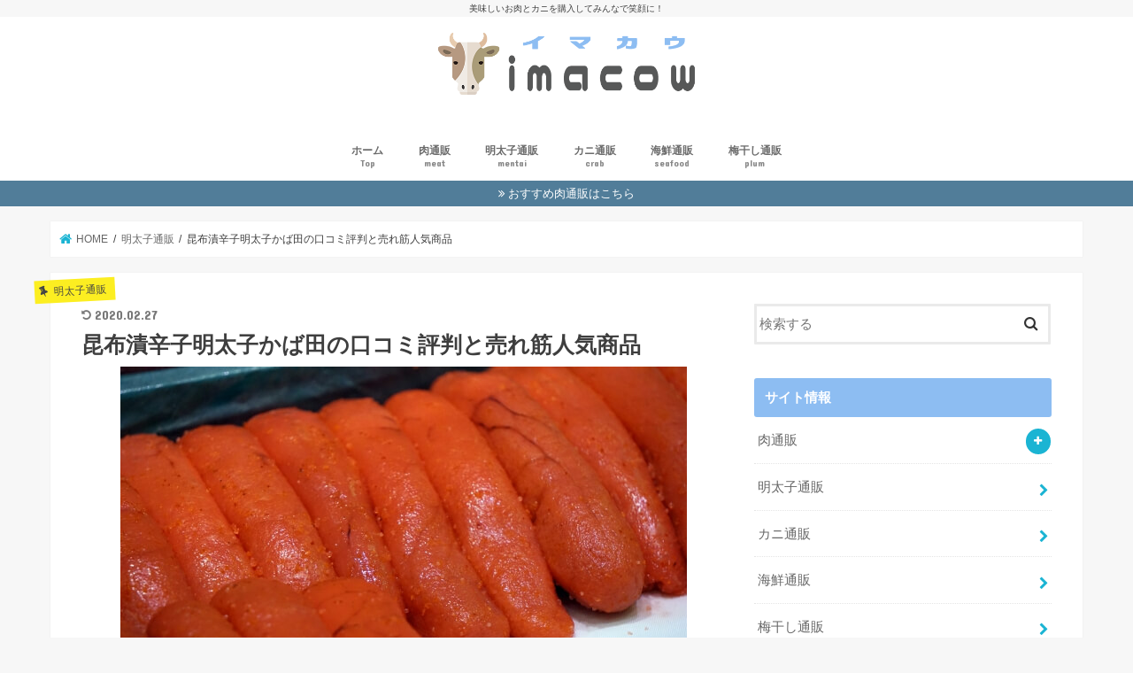

--- FILE ---
content_type: text/html; charset=UTF-8
request_url: https://www.ennis-texas.com/kabata-mentaikotsuhan
body_size: 19706
content:
<!doctype html>
<html dir="ltr" lang="ja">

<head>
<meta charset="utf-8">
<meta http-equiv="X-UA-Compatible" content="IE=edge">

<meta name="HandheldFriendly" content="True">
<meta name="MobileOptimized" content="320">
<meta name="viewport" content="width=device-width, initial-scale=1"/>

<link rel="apple-touch-icon" href="https://www.ennis-texas.com/wp-content/uploads/s512_f_object_101_0nbg.png"><link rel="icon" href="https://www.ennis-texas.com/wp-content/uploads/s512_f_object_101_0nbg.png">
<link rel="pingback" href="https://www.ennis-texas.com/xmlrpc.php">

<!--[if IE]>
<link rel="shortcut icon" href="https://www.ennis-texas.com/wp-content/uploads/s512_f_object_101_0nbg.png"><![endif]-->


<!-- Global site tag (gtag.js) - Google Analytics -->
<script async src="https://www.googletagmanager.com/gtag/js?id=UA-146424766-1"></script>
<script>
  window.dataLayer = window.dataLayer || [];
  function gtag(){dataLayer.push(arguments);}
  gtag('js', new Date());

  gtag('config', 'UA-146424766-1');
</script>


		<!-- All in One SEO 4.7.0 - aioseo.com -->
		<title>昆布漬辛子明太子かば田の口コミ評判と売れ筋人気商品 | 肉通販・カニ通販のお取り寄せ</title>
		<meta name="description" content="昆布漬辛子明太子でおなじみの福岡県北九州市に拠点を構えるかば田の通販サイトの口コミ評判と売れ筋人気ランキングを紹介しています。老舗明太子店の評価はいかに。" />
		<meta name="robots" content="max-image-preview:large" />
		<meta name="keywords" content="かば田,明太子" />
		<link rel="canonical" href="https://www.ennis-texas.com/kabata-mentaikotsuhan" />
		<meta name="generator" content="All in One SEO (AIOSEO) 4.7.0" />
		<meta name="google" content="nositelinkssearchbox" />
		<script type="application/ld+json" class="aioseo-schema">
			{"@context":"https:\/\/schema.org","@graph":[{"@type":"Article","@id":"https:\/\/www.ennis-texas.com\/kabata-mentaikotsuhan#article","name":"\u6606\u5e03\u6f2c\u8f9b\u5b50\u660e\u592a\u5b50\u304b\u3070\u7530\u306e\u53e3\u30b3\u30df\u8a55\u5224\u3068\u58f2\u308c\u7b4b\u4eba\u6c17\u5546\u54c1 | \u8089\u901a\u8ca9\u30fb\u30ab\u30cb\u901a\u8ca9\u306e\u304a\u53d6\u308a\u5bc4\u305b","headline":"\u6606\u5e03\u6f2c\u8f9b\u5b50\u660e\u592a\u5b50\u304b\u3070\u7530\u306e\u53e3\u30b3\u30df\u8a55\u5224\u3068\u58f2\u308c\u7b4b\u4eba\u6c17\u5546\u54c1","author":{"@id":"https:\/\/www.ennis-texas.com\/author\/uciedh49djdyyeuvaey748cdyepalwza#author"},"publisher":{"@id":"https:\/\/www.ennis-texas.com\/#organization"},"image":{"@type":"ImageObject","url":"https:\/\/www.ennis-texas.com\/wp-content\/uploads\/b5672fbba546987dd11f50a317f33d89_s.jpg","width":640,"height":427,"caption":"\u8f9b\u5b50\u660e\u592a\u5b50"},"datePublished":"2018-03-05T12:22:53+09:00","dateModified":"2020-02-27T14:21:02+09:00","inLanguage":"ja","mainEntityOfPage":{"@id":"https:\/\/www.ennis-texas.com\/kabata-mentaikotsuhan#webpage"},"isPartOf":{"@id":"https:\/\/www.ennis-texas.com\/kabata-mentaikotsuhan#webpage"},"articleSection":"\u660e\u592a\u5b50\u901a\u8ca9"},{"@type":"BreadcrumbList","@id":"https:\/\/www.ennis-texas.com\/kabata-mentaikotsuhan#breadcrumblist","itemListElement":[{"@type":"ListItem","@id":"https:\/\/www.ennis-texas.com\/#listItem","position":1,"name":"\u5bb6"}]},{"@type":"Organization","@id":"https:\/\/www.ennis-texas.com\/#organization","name":"\u8089\u901a\u8ca9\u30fb\u30ab\u30cb\u901a\u8ca9\u306e\u304a\u53d6\u308a\u5bc4\u305b","description":"\u7f8e\u5473\u3057\u3044\u304a\u8089\u3068\u30ab\u30cb\u3092\u8cfc\u5165\u3057\u3066\u307f\u3093\u306a\u3067\u7b11\u9854\u306b\uff01","url":"https:\/\/www.ennis-texas.com\/"},{"@type":"Person","@id":"https:\/\/www.ennis-texas.com\/author\/uciedh49djdyyeuvaey748cdyepalwza#author","url":"https:\/\/www.ennis-texas.com\/author\/uciedh49djdyyeuvaey748cdyepalwza","name":"\u7de8\u96c6\u90e8\u57f7\u7b46","image":{"@type":"ImageObject","@id":"https:\/\/www.ennis-texas.com\/kabata-mentaikotsuhan#authorImage","url":"https:\/\/secure.gravatar.com\/avatar\/d9cb5647e7d1d41fd064083e0a0bbfbe?s=96&d=mm&r=g","width":96,"height":96,"caption":"\u7de8\u96c6\u90e8\u57f7\u7b46"}},{"@type":"WebPage","@id":"https:\/\/www.ennis-texas.com\/kabata-mentaikotsuhan#webpage","url":"https:\/\/www.ennis-texas.com\/kabata-mentaikotsuhan","name":"\u6606\u5e03\u6f2c\u8f9b\u5b50\u660e\u592a\u5b50\u304b\u3070\u7530\u306e\u53e3\u30b3\u30df\u8a55\u5224\u3068\u58f2\u308c\u7b4b\u4eba\u6c17\u5546\u54c1 | \u8089\u901a\u8ca9\u30fb\u30ab\u30cb\u901a\u8ca9\u306e\u304a\u53d6\u308a\u5bc4\u305b","description":"\u6606\u5e03\u6f2c\u8f9b\u5b50\u660e\u592a\u5b50\u3067\u304a\u306a\u3058\u307f\u306e\u798f\u5ca1\u770c\u5317\u4e5d\u5dde\u5e02\u306b\u62e0\u70b9\u3092\u69cb\u3048\u308b\u304b\u3070\u7530\u306e\u901a\u8ca9\u30b5\u30a4\u30c8\u306e\u53e3\u30b3\u30df\u8a55\u5224\u3068\u58f2\u308c\u7b4b\u4eba\u6c17\u30e9\u30f3\u30ad\u30f3\u30b0\u3092\u7d39\u4ecb\u3057\u3066\u3044\u307e\u3059\u3002\u8001\u8217\u660e\u592a\u5b50\u5e97\u306e\u8a55\u4fa1\u306f\u3044\u304b\u306b\u3002","inLanguage":"ja","isPartOf":{"@id":"https:\/\/www.ennis-texas.com\/#website"},"breadcrumb":{"@id":"https:\/\/www.ennis-texas.com\/kabata-mentaikotsuhan#breadcrumblist"},"author":{"@id":"https:\/\/www.ennis-texas.com\/author\/uciedh49djdyyeuvaey748cdyepalwza#author"},"creator":{"@id":"https:\/\/www.ennis-texas.com\/author\/uciedh49djdyyeuvaey748cdyepalwza#author"},"image":{"@type":"ImageObject","url":"https:\/\/www.ennis-texas.com\/wp-content\/uploads\/b5672fbba546987dd11f50a317f33d89_s.jpg","@id":"https:\/\/www.ennis-texas.com\/kabata-mentaikotsuhan\/#mainImage","width":640,"height":427,"caption":"\u8f9b\u5b50\u660e\u592a\u5b50"},"primaryImageOfPage":{"@id":"https:\/\/www.ennis-texas.com\/kabata-mentaikotsuhan#mainImage"},"datePublished":"2018-03-05T12:22:53+09:00","dateModified":"2020-02-27T14:21:02+09:00"},{"@type":"WebSite","@id":"https:\/\/www.ennis-texas.com\/#website","url":"https:\/\/www.ennis-texas.com\/","name":"\u8089\u901a\u8ca9\u30fb\u30ab\u30cb\u901a\u8ca9\u306e\u304a\u53d6\u308a\u5bc4\u305b","description":"\u7f8e\u5473\u3057\u3044\u304a\u8089\u3068\u30ab\u30cb\u3092\u8cfc\u5165\u3057\u3066\u307f\u3093\u306a\u3067\u7b11\u9854\u306b\uff01","inLanguage":"ja","publisher":{"@id":"https:\/\/www.ennis-texas.com\/#organization"}}]}
		</script>
		<!-- All in One SEO -->

<link rel='dns-prefetch' href='//ajax.googleapis.com' />
<link rel='dns-prefetch' href='//fonts.googleapis.com' />
<link rel='dns-prefetch' href='//maxcdn.bootstrapcdn.com' />
<link rel="alternate" type="application/rss+xml" title="肉通販・カニ通販のお取り寄せ &raquo; フィード" href="https://www.ennis-texas.com/feed" />
<link rel="alternate" type="application/rss+xml" title="肉通販・カニ通販のお取り寄せ &raquo; コメントフィード" href="https://www.ennis-texas.com/comments/feed" />
<script type="text/javascript">
/* <![CDATA[ */
window._wpemojiSettings = {"baseUrl":"https:\/\/s.w.org\/images\/core\/emoji\/15.0.3\/72x72\/","ext":".png","svgUrl":"https:\/\/s.w.org\/images\/core\/emoji\/15.0.3\/svg\/","svgExt":".svg","source":{"concatemoji":"https:\/\/www.ennis-texas.com\/wp-includes\/js\/wp-emoji-release.min.js"}};
/*! This file is auto-generated */
!function(i,n){var o,s,e;function c(e){try{var t={supportTests:e,timestamp:(new Date).valueOf()};sessionStorage.setItem(o,JSON.stringify(t))}catch(e){}}function p(e,t,n){e.clearRect(0,0,e.canvas.width,e.canvas.height),e.fillText(t,0,0);var t=new Uint32Array(e.getImageData(0,0,e.canvas.width,e.canvas.height).data),r=(e.clearRect(0,0,e.canvas.width,e.canvas.height),e.fillText(n,0,0),new Uint32Array(e.getImageData(0,0,e.canvas.width,e.canvas.height).data));return t.every(function(e,t){return e===r[t]})}function u(e,t,n){switch(t){case"flag":return n(e,"\ud83c\udff3\ufe0f\u200d\u26a7\ufe0f","\ud83c\udff3\ufe0f\u200b\u26a7\ufe0f")?!1:!n(e,"\ud83c\uddfa\ud83c\uddf3","\ud83c\uddfa\u200b\ud83c\uddf3")&&!n(e,"\ud83c\udff4\udb40\udc67\udb40\udc62\udb40\udc65\udb40\udc6e\udb40\udc67\udb40\udc7f","\ud83c\udff4\u200b\udb40\udc67\u200b\udb40\udc62\u200b\udb40\udc65\u200b\udb40\udc6e\u200b\udb40\udc67\u200b\udb40\udc7f");case"emoji":return!n(e,"\ud83d\udc26\u200d\u2b1b","\ud83d\udc26\u200b\u2b1b")}return!1}function f(e,t,n){var r="undefined"!=typeof WorkerGlobalScope&&self instanceof WorkerGlobalScope?new OffscreenCanvas(300,150):i.createElement("canvas"),a=r.getContext("2d",{willReadFrequently:!0}),o=(a.textBaseline="top",a.font="600 32px Arial",{});return e.forEach(function(e){o[e]=t(a,e,n)}),o}function t(e){var t=i.createElement("script");t.src=e,t.defer=!0,i.head.appendChild(t)}"undefined"!=typeof Promise&&(o="wpEmojiSettingsSupports",s=["flag","emoji"],n.supports={everything:!0,everythingExceptFlag:!0},e=new Promise(function(e){i.addEventListener("DOMContentLoaded",e,{once:!0})}),new Promise(function(t){var n=function(){try{var e=JSON.parse(sessionStorage.getItem(o));if("object"==typeof e&&"number"==typeof e.timestamp&&(new Date).valueOf()<e.timestamp+604800&&"object"==typeof e.supportTests)return e.supportTests}catch(e){}return null}();if(!n){if("undefined"!=typeof Worker&&"undefined"!=typeof OffscreenCanvas&&"undefined"!=typeof URL&&URL.createObjectURL&&"undefined"!=typeof Blob)try{var e="postMessage("+f.toString()+"("+[JSON.stringify(s),u.toString(),p.toString()].join(",")+"));",r=new Blob([e],{type:"text/javascript"}),a=new Worker(URL.createObjectURL(r),{name:"wpTestEmojiSupports"});return void(a.onmessage=function(e){c(n=e.data),a.terminate(),t(n)})}catch(e){}c(n=f(s,u,p))}t(n)}).then(function(e){for(var t in e)n.supports[t]=e[t],n.supports.everything=n.supports.everything&&n.supports[t],"flag"!==t&&(n.supports.everythingExceptFlag=n.supports.everythingExceptFlag&&n.supports[t]);n.supports.everythingExceptFlag=n.supports.everythingExceptFlag&&!n.supports.flag,n.DOMReady=!1,n.readyCallback=function(){n.DOMReady=!0}}).then(function(){return e}).then(function(){var e;n.supports.everything||(n.readyCallback(),(e=n.source||{}).concatemoji?t(e.concatemoji):e.wpemoji&&e.twemoji&&(t(e.twemoji),t(e.wpemoji)))}))}((window,document),window._wpemojiSettings);
/* ]]> */
</script>
<style id='wp-emoji-styles-inline-css' type='text/css'>

	img.wp-smiley, img.emoji {
		display: inline !important;
		border: none !important;
		box-shadow: none !important;
		height: 1em !important;
		width: 1em !important;
		margin: 0 0.07em !important;
		vertical-align: -0.1em !important;
		background: none !important;
		padding: 0 !important;
	}
</style>
<link rel='stylesheet' id='wp-block-library-css' href='https://www.ennis-texas.com/wp-includes/css/dist/block-library/style.min.css' type='text/css' media='all' />
<style id='classic-theme-styles-inline-css' type='text/css'>
/*! This file is auto-generated */
.wp-block-button__link{color:#fff;background-color:#32373c;border-radius:9999px;box-shadow:none;text-decoration:none;padding:calc(.667em + 2px) calc(1.333em + 2px);font-size:1.125em}.wp-block-file__button{background:#32373c;color:#fff;text-decoration:none}
</style>
<style id='global-styles-inline-css' type='text/css'>
:root{--wp--preset--aspect-ratio--square: 1;--wp--preset--aspect-ratio--4-3: 4/3;--wp--preset--aspect-ratio--3-4: 3/4;--wp--preset--aspect-ratio--3-2: 3/2;--wp--preset--aspect-ratio--2-3: 2/3;--wp--preset--aspect-ratio--16-9: 16/9;--wp--preset--aspect-ratio--9-16: 9/16;--wp--preset--color--black: #000000;--wp--preset--color--cyan-bluish-gray: #abb8c3;--wp--preset--color--white: #ffffff;--wp--preset--color--pale-pink: #f78da7;--wp--preset--color--vivid-red: #cf2e2e;--wp--preset--color--luminous-vivid-orange: #ff6900;--wp--preset--color--luminous-vivid-amber: #fcb900;--wp--preset--color--light-green-cyan: #7bdcb5;--wp--preset--color--vivid-green-cyan: #00d084;--wp--preset--color--pale-cyan-blue: #8ed1fc;--wp--preset--color--vivid-cyan-blue: #0693e3;--wp--preset--color--vivid-purple: #9b51e0;--wp--preset--gradient--vivid-cyan-blue-to-vivid-purple: linear-gradient(135deg,rgba(6,147,227,1) 0%,rgb(155,81,224) 100%);--wp--preset--gradient--light-green-cyan-to-vivid-green-cyan: linear-gradient(135deg,rgb(122,220,180) 0%,rgb(0,208,130) 100%);--wp--preset--gradient--luminous-vivid-amber-to-luminous-vivid-orange: linear-gradient(135deg,rgba(252,185,0,1) 0%,rgba(255,105,0,1) 100%);--wp--preset--gradient--luminous-vivid-orange-to-vivid-red: linear-gradient(135deg,rgba(255,105,0,1) 0%,rgb(207,46,46) 100%);--wp--preset--gradient--very-light-gray-to-cyan-bluish-gray: linear-gradient(135deg,rgb(238,238,238) 0%,rgb(169,184,195) 100%);--wp--preset--gradient--cool-to-warm-spectrum: linear-gradient(135deg,rgb(74,234,220) 0%,rgb(151,120,209) 20%,rgb(207,42,186) 40%,rgb(238,44,130) 60%,rgb(251,105,98) 80%,rgb(254,248,76) 100%);--wp--preset--gradient--blush-light-purple: linear-gradient(135deg,rgb(255,206,236) 0%,rgb(152,150,240) 100%);--wp--preset--gradient--blush-bordeaux: linear-gradient(135deg,rgb(254,205,165) 0%,rgb(254,45,45) 50%,rgb(107,0,62) 100%);--wp--preset--gradient--luminous-dusk: linear-gradient(135deg,rgb(255,203,112) 0%,rgb(199,81,192) 50%,rgb(65,88,208) 100%);--wp--preset--gradient--pale-ocean: linear-gradient(135deg,rgb(255,245,203) 0%,rgb(182,227,212) 50%,rgb(51,167,181) 100%);--wp--preset--gradient--electric-grass: linear-gradient(135deg,rgb(202,248,128) 0%,rgb(113,206,126) 100%);--wp--preset--gradient--midnight: linear-gradient(135deg,rgb(2,3,129) 0%,rgb(40,116,252) 100%);--wp--preset--font-size--small: 13px;--wp--preset--font-size--medium: 20px;--wp--preset--font-size--large: 36px;--wp--preset--font-size--x-large: 42px;--wp--preset--spacing--20: 0.44rem;--wp--preset--spacing--30: 0.67rem;--wp--preset--spacing--40: 1rem;--wp--preset--spacing--50: 1.5rem;--wp--preset--spacing--60: 2.25rem;--wp--preset--spacing--70: 3.38rem;--wp--preset--spacing--80: 5.06rem;--wp--preset--shadow--natural: 6px 6px 9px rgba(0, 0, 0, 0.2);--wp--preset--shadow--deep: 12px 12px 50px rgba(0, 0, 0, 0.4);--wp--preset--shadow--sharp: 6px 6px 0px rgba(0, 0, 0, 0.2);--wp--preset--shadow--outlined: 6px 6px 0px -3px rgba(255, 255, 255, 1), 6px 6px rgba(0, 0, 0, 1);--wp--preset--shadow--crisp: 6px 6px 0px rgba(0, 0, 0, 1);}:where(.is-layout-flex){gap: 0.5em;}:where(.is-layout-grid){gap: 0.5em;}body .is-layout-flex{display: flex;}.is-layout-flex{flex-wrap: wrap;align-items: center;}.is-layout-flex > :is(*, div){margin: 0;}body .is-layout-grid{display: grid;}.is-layout-grid > :is(*, div){margin: 0;}:where(.wp-block-columns.is-layout-flex){gap: 2em;}:where(.wp-block-columns.is-layout-grid){gap: 2em;}:where(.wp-block-post-template.is-layout-flex){gap: 1.25em;}:where(.wp-block-post-template.is-layout-grid){gap: 1.25em;}.has-black-color{color: var(--wp--preset--color--black) !important;}.has-cyan-bluish-gray-color{color: var(--wp--preset--color--cyan-bluish-gray) !important;}.has-white-color{color: var(--wp--preset--color--white) !important;}.has-pale-pink-color{color: var(--wp--preset--color--pale-pink) !important;}.has-vivid-red-color{color: var(--wp--preset--color--vivid-red) !important;}.has-luminous-vivid-orange-color{color: var(--wp--preset--color--luminous-vivid-orange) !important;}.has-luminous-vivid-amber-color{color: var(--wp--preset--color--luminous-vivid-amber) !important;}.has-light-green-cyan-color{color: var(--wp--preset--color--light-green-cyan) !important;}.has-vivid-green-cyan-color{color: var(--wp--preset--color--vivid-green-cyan) !important;}.has-pale-cyan-blue-color{color: var(--wp--preset--color--pale-cyan-blue) !important;}.has-vivid-cyan-blue-color{color: var(--wp--preset--color--vivid-cyan-blue) !important;}.has-vivid-purple-color{color: var(--wp--preset--color--vivid-purple) !important;}.has-black-background-color{background-color: var(--wp--preset--color--black) !important;}.has-cyan-bluish-gray-background-color{background-color: var(--wp--preset--color--cyan-bluish-gray) !important;}.has-white-background-color{background-color: var(--wp--preset--color--white) !important;}.has-pale-pink-background-color{background-color: var(--wp--preset--color--pale-pink) !important;}.has-vivid-red-background-color{background-color: var(--wp--preset--color--vivid-red) !important;}.has-luminous-vivid-orange-background-color{background-color: var(--wp--preset--color--luminous-vivid-orange) !important;}.has-luminous-vivid-amber-background-color{background-color: var(--wp--preset--color--luminous-vivid-amber) !important;}.has-light-green-cyan-background-color{background-color: var(--wp--preset--color--light-green-cyan) !important;}.has-vivid-green-cyan-background-color{background-color: var(--wp--preset--color--vivid-green-cyan) !important;}.has-pale-cyan-blue-background-color{background-color: var(--wp--preset--color--pale-cyan-blue) !important;}.has-vivid-cyan-blue-background-color{background-color: var(--wp--preset--color--vivid-cyan-blue) !important;}.has-vivid-purple-background-color{background-color: var(--wp--preset--color--vivid-purple) !important;}.has-black-border-color{border-color: var(--wp--preset--color--black) !important;}.has-cyan-bluish-gray-border-color{border-color: var(--wp--preset--color--cyan-bluish-gray) !important;}.has-white-border-color{border-color: var(--wp--preset--color--white) !important;}.has-pale-pink-border-color{border-color: var(--wp--preset--color--pale-pink) !important;}.has-vivid-red-border-color{border-color: var(--wp--preset--color--vivid-red) !important;}.has-luminous-vivid-orange-border-color{border-color: var(--wp--preset--color--luminous-vivid-orange) !important;}.has-luminous-vivid-amber-border-color{border-color: var(--wp--preset--color--luminous-vivid-amber) !important;}.has-light-green-cyan-border-color{border-color: var(--wp--preset--color--light-green-cyan) !important;}.has-vivid-green-cyan-border-color{border-color: var(--wp--preset--color--vivid-green-cyan) !important;}.has-pale-cyan-blue-border-color{border-color: var(--wp--preset--color--pale-cyan-blue) !important;}.has-vivid-cyan-blue-border-color{border-color: var(--wp--preset--color--vivid-cyan-blue) !important;}.has-vivid-purple-border-color{border-color: var(--wp--preset--color--vivid-purple) !important;}.has-vivid-cyan-blue-to-vivid-purple-gradient-background{background: var(--wp--preset--gradient--vivid-cyan-blue-to-vivid-purple) !important;}.has-light-green-cyan-to-vivid-green-cyan-gradient-background{background: var(--wp--preset--gradient--light-green-cyan-to-vivid-green-cyan) !important;}.has-luminous-vivid-amber-to-luminous-vivid-orange-gradient-background{background: var(--wp--preset--gradient--luminous-vivid-amber-to-luminous-vivid-orange) !important;}.has-luminous-vivid-orange-to-vivid-red-gradient-background{background: var(--wp--preset--gradient--luminous-vivid-orange-to-vivid-red) !important;}.has-very-light-gray-to-cyan-bluish-gray-gradient-background{background: var(--wp--preset--gradient--very-light-gray-to-cyan-bluish-gray) !important;}.has-cool-to-warm-spectrum-gradient-background{background: var(--wp--preset--gradient--cool-to-warm-spectrum) !important;}.has-blush-light-purple-gradient-background{background: var(--wp--preset--gradient--blush-light-purple) !important;}.has-blush-bordeaux-gradient-background{background: var(--wp--preset--gradient--blush-bordeaux) !important;}.has-luminous-dusk-gradient-background{background: var(--wp--preset--gradient--luminous-dusk) !important;}.has-pale-ocean-gradient-background{background: var(--wp--preset--gradient--pale-ocean) !important;}.has-electric-grass-gradient-background{background: var(--wp--preset--gradient--electric-grass) !important;}.has-midnight-gradient-background{background: var(--wp--preset--gradient--midnight) !important;}.has-small-font-size{font-size: var(--wp--preset--font-size--small) !important;}.has-medium-font-size{font-size: var(--wp--preset--font-size--medium) !important;}.has-large-font-size{font-size: var(--wp--preset--font-size--large) !important;}.has-x-large-font-size{font-size: var(--wp--preset--font-size--x-large) !important;}
:where(.wp-block-post-template.is-layout-flex){gap: 1.25em;}:where(.wp-block-post-template.is-layout-grid){gap: 1.25em;}
:where(.wp-block-columns.is-layout-flex){gap: 2em;}:where(.wp-block-columns.is-layout-grid){gap: 2em;}
:root :where(.wp-block-pullquote){font-size: 1.5em;line-height: 1.6;}
</style>
<link rel='stylesheet' id='contact-form-7-css' href='https://www.ennis-texas.com/wp-content/plugins/contact-form-7/includes/css/styles.css' type='text/css' media='all' />
<link rel='stylesheet' id='style-css' href='https://www.ennis-texas.com/wp-content/themes/jstork/style.css' type='text/css' media='all' />
<link rel='stylesheet' id='child-style-css' href='https://www.ennis-texas.com/wp-content/themes/jstork_custom/style.css' type='text/css' media='all' />
<link rel='stylesheet' id='slick-css' href='https://www.ennis-texas.com/wp-content/themes/jstork/library/css/slick.css' type='text/css' media='all' />
<link rel='stylesheet' id='shortcode-css' href='https://www.ennis-texas.com/wp-content/themes/jstork/library/css/shortcode.css' type='text/css' media='all' />
<link rel='stylesheet' id='gf_Concert-css' href='//fonts.googleapis.com/css?family=Concert+One' type='text/css' media='all' />
<link rel='stylesheet' id='gf_Lato-css' href='//fonts.googleapis.com/css?family=Lato' type='text/css' media='all' />
<link rel='stylesheet' id='fontawesome-css' href='//maxcdn.bootstrapcdn.com/font-awesome/4.7.0/css/font-awesome.min.css' type='text/css' media='all' />
<link rel='stylesheet' id='remodal-css' href='https://www.ennis-texas.com/wp-content/themes/jstork/library/css/remodal.css' type='text/css' media='all' />
<link rel='stylesheet' id='animate-css' href='https://www.ennis-texas.com/wp-content/themes/jstork/library/css/animate.min.css' type='text/css' media='all' />
<link rel='stylesheet' id='wp-associate-post-r2-css' href='https://www.ennis-texas.com/wp-content/plugins/wp-associate-post-r2/css/skin-standard.css' type='text/css' media='all' />
<script type="text/javascript" src="//ajax.googleapis.com/ajax/libs/jquery/1.12.4/jquery.min.js" id="jquery-js"></script>
<link rel="https://api.w.org/" href="https://www.ennis-texas.com/wp-json/" /><link rel="alternate" title="JSON" type="application/json" href="https://www.ennis-texas.com/wp-json/wp/v2/posts/669" /><link rel="EditURI" type="application/rsd+xml" title="RSD" href="https://www.ennis-texas.com/xmlrpc.php?rsd" />

<link rel='shortlink' href='https://www.ennis-texas.com/?p=669' />
<link rel="alternate" title="oEmbed (JSON)" type="application/json+oembed" href="https://www.ennis-texas.com/wp-json/oembed/1.0/embed?url=https%3A%2F%2Fwww.ennis-texas.com%2Fkabata-mentaikotsuhan" />
<link rel="alternate" title="oEmbed (XML)" type="text/xml+oembed" href="https://www.ennis-texas.com/wp-json/oembed/1.0/embed?url=https%3A%2F%2Fwww.ennis-texas.com%2Fkabata-mentaikotsuhan&#038;format=xml" />
<style type="text/css">
body{color: #3E3E3E;}
a, #breadcrumb li.bc_homelink a::before, .authorbox .author_sns li a::before{color: #1BB4D3;}
a:hover{color: #E69B9B;}
.article-footer .post-categories li a,.article-footer .tags a,.accordionBtn{  background: #1BB4D3;  border-color: #1BB4D3;}
.article-footer .tags a{color:#1BB4D3; background: none;}
.article-footer .post-categories li a:hover,.article-footer .tags a:hover,.accordionBtn.active{ background:#E69B9B;  border-color:#E69B9B;}
input[type="text"],input[type="password"],input[type="datetime"],input[type="datetime-local"],input[type="date"],input[type="month"],input[type="time"],input[type="week"],input[type="number"],input[type="email"],input[type="url"],input[type="search"],input[type="tel"],input[type="color"],select,textarea,.field { background-color: #ffffff;}
.header{color: #000000;}
.bgfull .header,.header.bg,.header #inner-header,.menu-sp{background: #ffffff;}
#logo a{color: #eeee22;}
#g_nav .nav li a,.nav_btn,.menu-sp a,.menu-sp a,.menu-sp > ul:after{color: #6b6b6b;}
#logo a:hover,#g_nav .nav li a:hover,.nav_btn:hover{color:#000000;}
@media only screen and (min-width: 768px) {
.nav > li > a:after{background: #000000;}
.nav ul {background: #666666;}
#g_nav .nav li ul.sub-menu li a{color: #f7f7f7;}
}
@media only screen and (max-width: 1165px) {
.site_description{background: #ffffff; color: #000000;}
}
#inner-content, #breadcrumb, .entry-content blockquote:before, .entry-content blockquote:after{background: #ffffff}
.top-post-list .post-list:before{background: #1BB4D3;}
.widget li a:after{color: #1BB4D3;}
.entry-content h2,.widgettitle,.accordion::before{background: #8dbdf2; color: #ffffff;}
.entry-content h3{border-color: #8dbdf2;}
.h_boader .entry-content h2{border-color: #8dbdf2; color: #3E3E3E;}
.h_balloon .entry-content h2:after{border-top-color: #8dbdf2;}
.entry-content ul li:before{ background: #8dbdf2;}
.entry-content ol li:before{ background: #8dbdf2;}
.post-list-card .post-list .eyecatch .cat-name,.top-post-list .post-list .eyecatch .cat-name,.byline .cat-name,.single .authorbox .author-newpost li .cat-name,.related-box li .cat-name,.carouselwrap .cat-name,.eyecatch .cat-name{background: #fcee21; color:  #444444;}
ul.wpp-list li a:before{background: #8dbdf2; color: #ffffff;}
.readmore a{border:1px solid #1BB4D3;color:#1BB4D3;}
.readmore a:hover{background:#1BB4D3;color:#fff;}
.btn-wrap a{background: #1BB4D3;border: 1px solid #1BB4D3;}
.btn-wrap a:hover{background: #E69B9B;border-color: #E69B9B;}
.btn-wrap.simple a{border:1px solid #1BB4D3;color:#1BB4D3;}
.btn-wrap.simple a:hover{background:#1BB4D3;}
.blue-btn, .comment-reply-link, #submit { background-color: #1BB4D3; }
.blue-btn:hover, .comment-reply-link:hover, #submit:hover, .blue-btn:focus, .comment-reply-link:focus, #submit:focus {background-color: #E69B9B; }
#sidebar1{color: #444444;}
.widget:not(.widget_text) a{color:#666666;}
.widget:not(.widget_text) a:hover{color:#999999;}
.bgfull #footer-top,#footer-top .inner,.cta-inner{background-color: #666666; color: #CACACA;}
.footer a,#footer-top a{color: #f7f7f7;}
#footer-top .widgettitle{color: #CACACA;}
.bgfull .footer,.footer.bg,.footer .inner {background-color: #666666;color: #CACACA;}
.footer-links li a:before{ color: #ffffff;}
.pagination a, .pagination span,.page-links a{border-color: #1BB4D3; color: #1BB4D3;}
.pagination .current,.pagination .current:hover,.page-links ul > li > span{background-color: #1BB4D3; border-color: #1BB4D3;}
.pagination a:hover, .pagination a:focus,.page-links a:hover, .page-links a:focus{background-color: #1BB4D3; color: #fff;}
</style>
	<style type="text/css">
		/*<!-- rtoc -->*/
		.rtoc-mokuji-content {
			background-color: ;
		}

		.rtoc-mokuji-content.frame1 {
			border: 1px solid #3f9cff;
		}

		.rtoc-mokuji-content #rtoc-mokuji-title {
			color: #3f9cff;
		}

		.rtoc-mokuji-content .rtoc-mokuji li>a {
			color: #555555;
		}

		.rtoc-mokuji-content .mokuji_ul.level-1>.rtoc-item::before {
			background-color: #3f9cff !important;
		}

		.rtoc-mokuji-content .mokuji_ul.level-2>.rtoc-item::before {
			background-color: #3f9cff !important;
		}

		.rtoc-mokuji-content.frame2::before,
		.rtoc-mokuji-content.frame3,
		.rtoc-mokuji-content.frame4,
		.rtoc-mokuji-content.frame5 {
			border-color: #3f9cff !important;
		}

		.rtoc-mokuji-content.frame5::before,
		.rtoc-mokuji-content.frame5::after {
			background-color: #3f9cff;
		}

		.widget_block #rtoc-mokuji-widget-wrapper .rtoc-mokuji.level-1 .rtoc-item.rtoc-current:after,
		.widget #rtoc-mokuji-widget-wrapper .rtoc-mokuji.level-1 .rtoc-item.rtoc-current:after,
		#scrollad #rtoc-mokuji-widget-wrapper .rtoc-mokuji.level-1 .rtoc-item.rtoc-current:after,
		#sideBarTracking #rtoc-mokuji-widget-wrapper .rtoc-mokuji.level-1 .rtoc-item.rtoc-current:after {
			background-color: #3f9cff !important;
		}

		.cls-1,
		.cls-2 {
			stroke: #3f9cff;
		}

		.rtoc-mokuji-content .decimal_ol.level-2>.rtoc-item::before,
		.rtoc-mokuji-content .mokuji_ol.level-2>.rtoc-item::before,
		.rtoc-mokuji-content .decimal_ol.level-2>.rtoc-item::after,
		.rtoc-mokuji-content .decimal_ol.level-2>.rtoc-item::after {
			color: #3f9cff;
			background-color: #3f9cff;
		}

		.rtoc-mokuji-content .rtoc-mokuji.level-1>.rtoc-item::before {
			color: #3f9cff;
		}

		.rtoc-mokuji-content .decimal_ol>.rtoc-item::after {
			background-color: #3f9cff;
		}

		.rtoc-mokuji-content .decimal_ol>.rtoc-item::before {
			color: #3f9cff;
		}

		/*rtoc_return*/
		#rtoc_return a::before {
			background-image: url(https://www.ennis-texas.com/wp-content/plugins/rich-table-of-content/include/../img/rtoc_return.png);
		}

		#rtoc_return a {
			background-color: #3f9cff !important;
		}

		/* アクセントポイント */
		.rtoc-mokuji-content .level-1>.rtoc-item #rtocAC.accent-point::after {
			background-color: #3f9cff;
		}

		.rtoc-mokuji-content .level-2>.rtoc-item #rtocAC.accent-point::after {
			background-color: #3f9cff;
		}
		.rtoc-mokuji-content.frame6,
		.rtoc-mokuji-content.frame7::before,
		.rtoc-mokuji-content.frame8::before {
			border-color: #3f9cff;
		}

		.rtoc-mokuji-content.frame6 #rtoc-mokuji-title,
		.rtoc-mokuji-content.frame7 #rtoc-mokuji-title::after {
			background-color: #3f9cff;
		}

		#rtoc-mokuji-wrapper.rtoc-mokuji-content.rtoc_h2_timeline .mokuji_ol.level-1>.rtoc-item::after,
		#rtoc-mokuji-wrapper.rtoc-mokuji-content.rtoc_h2_timeline .level-1.decimal_ol>.rtoc-item::after,
		#rtoc-mokuji-wrapper.rtoc-mokuji-content.rtoc_h3_timeline .mokuji_ol.level-2>.rtoc-item::after,
		#rtoc-mokuji-wrapper.rtoc-mokuji-content.rtoc_h3_timeline .mokuji_ol.level-2>.rtoc-item::after,
		.rtoc-mokuji-content.frame7 #rtoc-mokuji-title span::after {
			background-color: #3f9cff;
		}

		.widget #rtoc-mokuji-wrapper.rtoc-mokuji-content.frame6 #rtoc-mokuji-title {
			color: #3f9cff;
			background-color: ;
		}
	</style>
	<link rel="icon" href="https://www.ennis-texas.com/wp-content/uploads/cropped-s512_f_object_101_0nbg-32x32.png" sizes="32x32" />
<link rel="icon" href="https://www.ennis-texas.com/wp-content/uploads/cropped-s512_f_object_101_0nbg-192x192.png" sizes="192x192" />
<link rel="apple-touch-icon" href="https://www.ennis-texas.com/wp-content/uploads/cropped-s512_f_object_101_0nbg-180x180.png" />
<meta name="msapplication-TileImage" content="https://www.ennis-texas.com/wp-content/uploads/cropped-s512_f_object_101_0nbg-270x270.png" />
		<style type="text/css" id="wp-custom-css">
			.header.headercenter #logo img{
max-height: 70px;
margin-top: 10px;
	margin-bottom: 30px;
}

/* —–ブログカード日付非表示—– */

.entry-content .related_article .date {
display:none;
}

/* —–リストタグ—– */

.entry-content ul.list_check{
padding: 0.5em 1em 0.5em 2.3em;
position: relative;
border-radius: 10px;
border: solid 3px #3a8f76;
}
.entry-content ul.list_check li:before{
width: 0;
height: 0;
font-family: fontawesome;
content:"\f058";
position: absolute;
font-size: 1.2em;
left: -0.4em;
line-height:12px;
color: #3a8f76;
}


/* —–蛍光下線（黄色） —– */

.yellow {
background: linear-gradient(transparent 60%, #ffff8e 30%);
padding-bottom: .1em;
}

/* —–太字—– */

.bold {
font-weight: bold;
}

/* —–赤太字—– */

.bold-red {
color: #FF5252;
font-weight: bold;
}

/* —–赤字—– */

.bold-red {
color: #FF5252;
}

/* —–ポイントbox —– */

.box26 {
    position: relative;
    margin: 2em 0;
    padding: 1.0em 2em;
    border: solid 5px #fdd835;
    border-radius: 20px;
}
.box26 .box-title {
    position: absolute;
    display: inline-block;
    top: -13px;
    left: 30px;
    padding: 0 9px;
    line-height: 1;
    font-size: 18px;
    background: #FFF;
    color: #a66237;
    font-weight: bold;
}
.box26 p {
    margin: 0; 
    padding: 0;
}

/* —–注意点box —– */

.box27 {
    position: relative;
    margin: 2em 0;
    padding: 1em 2em;
    border: solid 4px #f19e9e;
    border-radius: 20px;
}
.box27 .box-title {
	position: absolute;
    display: inline-block;
    top: -13px;
    left: 20px;
    padding: 0 9px;
    line-height: 1;
    font-size: 18px;
    background: #FFF;
    color: #fd7575;
    font-weight: bold;
}
.box27 p {
    margin: 0; 
    padding: 0;
}

/* —–二重枠box —– */

.double-line {
    padding: 1.0em 1em;
    margin: 2em 0;
    border: double 7px #F57C00;
	  text-align:center;
}
.double-line p {
    margin: 0; 
    padding: 0;
}		</style>
		</head>

<body class="post-template-default single single-post postid-669 single-format-standard bgfull pannavi_on h_default sidebarright date_on">
	<div id="container">

<p class="site_description">美味しいお肉とカニを購入してみんなで笑顔に！</p><header class="header animated fadeIn headercenter" role="banner">
<div id="inner-header" class="wrap cf">
<div id="logo" class="gf ">
<p class="h1 img"><a href="https://www.ennis-texas.com"><img src="https://www.ennis-texas.com/wp-content/uploads/imacow-logo-1.png" alt="肉通販・カニ通販のお取り寄せ"></a></p>
</div>


<nav id="g_nav" role="navigation">
<ul id="menu-header" class="nav top-nav cf"><li id="menu-item-99" class="menu-item menu-item-type-custom menu-item-object-custom menu-item-home menu-item-99"><a href="https://www.ennis-texas.com/">ホーム<span class="gf">Top</span></a></li>
<li id="menu-item-696" class="menu-item menu-item-type-taxonomy menu-item-object-category menu-item-has-children menu-item-696"><a href="https://www.ennis-texas.com/category/meat-netshop">肉通販<span class="gf">meat</span></a>
<ul class="sub-menu">
	<li id="menu-item-92" class="menu-item menu-item-type-taxonomy menu-item-object-category menu-item-92"><a href="https://www.ennis-texas.com/category/meat-netshop/meatshop-basics">肉通販の初心者ガイド<span class="gf">Basics</span></a></li>
	<li id="menu-item-93" class="menu-item menu-item-type-taxonomy menu-item-object-category menu-item-93"><a href="https://www.ennis-texas.com/category/meat-netshop/netshop-butcher">肉通販一覧<span class="gf">Ordermeat</span></a></li>
</ul>
</li>
<li id="menu-item-695" class="menu-item menu-item-type-taxonomy menu-item-object-category current-post-ancestor current-menu-parent current-post-parent menu-item-695"><a href="https://www.ennis-texas.com/category/mentaiko">明太子通販<span class="gf">mentai</span></a></li>
<li id="menu-item-935" class="menu-item menu-item-type-taxonomy menu-item-object-category menu-item-935"><a href="https://www.ennis-texas.com/category/kani">カニ通販<span class="gf">crab</span></a></li>
<li id="menu-item-976" class="menu-item menu-item-type-taxonomy menu-item-object-category menu-item-976"><a href="https://www.ennis-texas.com/category/kaisen">海鮮通販<span class="gf">seafood</span></a></li>
<li id="menu-item-1293" class="menu-item menu-item-type-taxonomy menu-item-object-category menu-item-1293"><a href="https://www.ennis-texas.com/category/umeboshi">梅干し通販<span class="gf">plum</span></a></li>
</ul></nav>

<a href="#spnavi" data-remodal-target="spnavi" class="nav_btn"><span class="text gf">menu</span></a>



</div>
</header>

<div class="remodal" data-remodal-id="spnavi" data-remodal-options="hashTracking:false">
<button data-remodal-action="close" class="remodal-close"><span class="text gf">CLOSE</span></button>
<div id="custom_html-10" class="widget_text widget widget_custom_html"><h4 class="widgettitle"><span>おすすめ肉通販</span></h4><div class="textwidget custom-html-widget"><ul>
<li><a href="https://www.ennis-texas.com/nikutsuhan-matsusho">関西三大和牛の松商</a></li>
<li><a href="https://www.ennis-texas.com/nikutsuhan-yamato">松阪牛専門店やまと</a></li>
<li><a href="https://www.ennis-texas.com/nikutsuhan-sakano">米沢牛専門店さかの</a></li>
<li><a href="https://www.ennis-texas.com/meat-maichiku">ミートマイチク</a></li>
<li><a href="https://www.ennis-texas.com/koubegyunet">神戸ぐりる工房</a></li>
</ul></div></div><div id="custom_html-5" class="widget_text widget widget_custom_html"><h4 class="widgettitle"><span>おすすめカニ通販</span></h4><div class="textwidget custom-html-widget"><ul>
<li><a href="https://www.ennis-texas.com/kanihonpo-kanitsuhan">かに本舗</a></li>
<li><a href="https://www.ennis-texas.com/hokusen-kanitsuhan">北海道北釧水産</a></li>
<li><a href="https://www.ennis-texas.com/kaisenkobo-kanitsuhan">北海道海鮮工房</a></li>
<li><a href="https://www.ennis-texas.com/hamakaido-kanitsuhan">浜海道</a></li>
<li><a href="https://www.ennis-texas.com/kanimamire-kanitsuhan">かにまみれ</a></li>
</ul></div></div><button data-remodal-action="close" class="remodal-close"><span class="text gf">CLOSE</span></button>
</div>






<div class="header-info"><a  style="background-color: #517d99;" href="https://www.ennis-texas.com/nikutsuhan-ranking">おすすめ肉通販はこちら</a></div>




<div id="breadcrumb" class="breadcrumb inner wrap cf"><ul itemscope itemtype="http://schema.org/BreadcrumbList"><li itemprop="itemListElement" itemscope itemtype="http://schema.org/ListItem" class="bc_homelink"><a itemprop="item" href="https://www.ennis-texas.com/"><span itemprop="name"> HOME</span></a><meta itemprop="position" content="1" /></li><li itemprop="itemListElement" itemscope itemtype="http://schema.org/ListItem"><a itemprop="item" href="https://www.ennis-texas.com/category/mentaiko"><span itemprop="name">明太子通販</span></a><meta itemprop="position" content="2" /></li><li itemprop="itemListElement" itemscope itemtype="http://schema.org/ListItem" class="bc_posttitle"><span itemprop="name">昆布漬辛子明太子かば田の口コミ評判と売れ筋人気商品</span><meta itemprop="position" content="3" /></li></ul></div>
<div id="content">
<div id="inner-content" class="wrap cf">

<main id="main" class="m-all t-all d-5of7 cf" role="main">
<article id="post-669" class="post-669 post type-post status-publish format-standard has-post-thumbnail hentry category-mentaiko article cf" role="article">
<header class="article-header entry-header">
<p class="byline entry-meta vcard cf">
<span class="cat-name cat-id-9">明太子通販</span><time class="date gf entry-date undo updated" datetime="2020-02-27T14:21:02+09:00">2020.02.27</time>

<span class="writer name author"><span class="fn">編集部執筆</span></span>
</p>

<h1 class="entry-title single-title" itemprop="headline" rel="bookmark">昆布漬辛子明太子かば田の口コミ評判と売れ筋人気商品</h1>

<figure class="eyecatch">
<img width="640" height="427" src="https://www.ennis-texas.com/wp-content/uploads/b5672fbba546987dd11f50a317f33d89_s.jpg" class="attachment-post-thumbnail size-post-thumbnail wp-post-image" alt="辛子明太子" decoding="async" fetchpriority="high" srcset="https://www.ennis-texas.com/wp-content/uploads/b5672fbba546987dd11f50a317f33d89_s.jpg 640w, https://www.ennis-texas.com/wp-content/uploads/b5672fbba546987dd11f50a317f33d89_s-300x200.jpg 300w" sizes="(max-width: 640px) 100vw, 640px" /></figure>
<div class="share short">
<div class="sns">
<ul class="cf">

<li class="twitter"> 
<a target="blank" href="//twitter.com/intent/tweet?url=https%3A%2F%2Fwww.ennis-texas.com%2Fkabata-mentaikotsuhan&text=%E6%98%86%E5%B8%83%E6%BC%AC%E8%BE%9B%E5%AD%90%E6%98%8E%E5%A4%AA%E5%AD%90%E3%81%8B%E3%81%B0%E7%94%B0%E3%81%AE%E5%8F%A3%E3%82%B3%E3%83%9F%E8%A9%95%E5%88%A4%E3%81%A8%E5%A3%B2%E3%82%8C%E7%AD%8B%E4%BA%BA%E6%B0%97%E5%95%86%E5%93%81&tw_p=tweetbutton" onclick="window.open(this.href, 'tweetwindow', 'width=550, height=450,personalbar=0,toolbar=0,scrollbars=1,resizable=1'); return false;"><span class="text">ポスト</span><span class="count"></span></a>
</li>

<li class="facebook">
<a href="//www.facebook.com/sharer.php?src=bm&u=https%3A%2F%2Fwww.ennis-texas.com%2Fkabata-mentaikotsuhan&t=%E6%98%86%E5%B8%83%E6%BC%AC%E8%BE%9B%E5%AD%90%E6%98%8E%E5%A4%AA%E5%AD%90%E3%81%8B%E3%81%B0%E7%94%B0%E3%81%AE%E5%8F%A3%E3%82%B3%E3%83%9F%E8%A9%95%E5%88%A4%E3%81%A8%E5%A3%B2%E3%82%8C%E7%AD%8B%E4%BA%BA%E6%B0%97%E5%95%86%E5%93%81" onclick="javascript:window.open(this.href, '', 'menubar=no,toolbar=no,resizable=yes,scrollbars=yes,height=300,width=600');return false;"><i class="fa fa-facebook"></i><span class="text">シェア</span><span class="count"></span></a>
</li>

<li class="hatebu">       
<a href="//b.hatena.ne.jp/add?mode=confirm&url=https://www.ennis-texas.com/kabata-mentaikotsuhan&title=%E6%98%86%E5%B8%83%E6%BC%AC%E8%BE%9B%E5%AD%90%E6%98%8E%E5%A4%AA%E5%AD%90%E3%81%8B%E3%81%B0%E7%94%B0%E3%81%AE%E5%8F%A3%E3%82%B3%E3%83%9F%E8%A9%95%E5%88%A4%E3%81%A8%E5%A3%B2%E3%82%8C%E7%AD%8B%E4%BA%BA%E6%B0%97%E5%95%86%E5%93%81" onclick="window.open(this.href, 'HBwindow', 'width=600, height=400, menubar=no, toolbar=no, scrollbars=yes'); return false;" target="_blank"><span class="text">はてブ</span><span class="count"></span></a>
</li>

<li class="line">
<a href="//line.me/R/msg/text/?%E6%98%86%E5%B8%83%E6%BC%AC%E8%BE%9B%E5%AD%90%E6%98%8E%E5%A4%AA%E5%AD%90%E3%81%8B%E3%81%B0%E7%94%B0%E3%81%AE%E5%8F%A3%E3%82%B3%E3%83%9F%E8%A9%95%E5%88%A4%E3%81%A8%E5%A3%B2%E3%82%8C%E7%AD%8B%E4%BA%BA%E6%B0%97%E5%95%86%E5%93%81%0Ahttps%3A%2F%2Fwww.ennis-texas.com%2Fkabata-mentaikotsuhan" target="_blank"><span class="text">送る</span></a>
</li>

<li class="pocket">
<a href="//getpocket.com/edit?url=https://www.ennis-texas.com/kabata-mentaikotsuhan&title=昆布漬辛子明太子かば田の口コミ評判と売れ筋人気商品" onclick="window.open(this.href, 'FBwindow', 'width=550, height=350, menubar=no, toolbar=no, scrollbars=yes'); return false;"><i class="fa fa-get-pocket"></i><span class="text">Pocket</span><span class="count"></span></a></li>

</ul>
</div> 
</div></header>



<section class="entry-content cf">

<div class="add titleunder">
<div id="custom_html-12" class="widget_text widget widget_custom_html"><div class="textwidget custom-html-widget"><span style="font-size: small;">※本ページはプロモーションを含みます</span></div></div></div>

<p>博多ふくやの開発で誕生した辛子明太子。九州博多を中心に福岡県、日本全国に広まったご飯・お酒のお供として知名度が高い博多を代表する名物です。</p>
<p>九州旅行で辛子明太子をお土産に選ぶ人の数も圧倒的に多くなっています。辛子明太子を販売する各社がチューブタイプのフレッシュ明太子、全国的に有名なめんたいマヨネーズを中心に多種多様な商品開発をしています。</p>
<p><span class="bold-red">本記事では、昆布漬辛子明太子でおなじみの株式会社かば田が手がける公式通販サイトの「<strong>めんたい倶楽部</strong>」の特徴や口コミ評判などを紹介していきます。</span></p>
<div id="rtoc-mokuji-wrapper" class="rtoc-mokuji-content frame2 preset1 animation-fade rtoc_open default" data-id="669" data-theme="stork_custom">
			<div id="rtoc-mokuji-title" class=" rtoc_left">
			<button class="rtoc_open_close rtoc_open"></button>
			<span>Contents</span>
			</div><ol class="rtoc-mokuji decimal_ol level-1"><li class="rtoc-item"><a href="#rtoc-1">昆布漬辛子明太子かば田の特徴</a><ul class="rtoc-mokuji mokuji_ul level-2"><li class="rtoc-item"><a href="#rtoc-2">昆布漬辛子明太子かば田の価格帯</a></li></ul></li><li class="rtoc-item"><a href="#rtoc-3">昆布漬辛子明太子かば田の売れ筋人気ランキング</a><ul class="rtoc-mokuji mokuji_ul level-2"><li class="rtoc-item"><a href="#rtoc-4">昆布漬辛子明太子 雷</a></li><li class="rtoc-item"><a href="#rtoc-5">昆布漬辛子明太子 家庭用</a></li><li class="rtoc-item"><a href="#rtoc-6">昆布漬辛子明太子 贈答用</a></li></ul></li><li class="rtoc-item"><a href="#rtoc-7">昆布漬辛子明太子かば田の口コミ評判</a></li><li class="rtoc-item"><a href="#rtoc-8">まとめ</a></li></ol></div><h2 id="rtoc-1" >昆布漬辛子明太子かば田の特徴</h2>
<p><img decoding="async" src="https://www.ennis-texas.com/wp-content/uploads/screen-2018-03-05-11.31.20.png" alt="昆布漬辛子明太子かば田" width="680" height="252" class="aligncenter size-full wp-image-672" srcset="https://www.ennis-texas.com/wp-content/uploads/screen-2018-03-05-11.31.20.png 680w, https://www.ennis-texas.com/wp-content/uploads/screen-2018-03-05-11.31.20-300x111.png 300w" sizes="(max-width: 680px) 100vw, 680px" /><br />
大正10年に漬物店として開業した株式会社かば田。かば田食品として、福岡地区を中心に40店舗以上の店舗を展開する福岡地元民御用達の食品店です。中でも販売開始から大人気のかば田の代名詞である「雷」。しっかりした明太子の辛さと粒感、昆布漬けならではのまろやかな旨味が特徴的な博多明太子です。2,000円台で購入できるギフト用、5,000円を超える高級贈答品としても活用できます。そんなかば田の主な商品ラインナップは下記の通りです。<br />
<div class="supplement boader">
<ol>
<li>昆布漬辛子明太子、たらこ、家庭用明太子、ばらこ</li>
<li>めんたい加工品（おこぶめんたい、あかもくめんたい、甘エビめんたい、数の子めんたい、めんたいいわし、明太なめたけ）</li>
<li>贈答用詰合わせセット（めんたいづくし木樽詰、心づくし詰め合わせ、磯づくし詰め合わせ）</li>
</ol>
</div>
上記の通りとなっています。昆布漬辛子明太子を中心に多種多様な明太子を販売しています。</p>
<div class="supplement normal">お中元、お歳暮の贈答品ギフトから出産祝い、結婚祝い、内祝いのお返しの贈り物、家庭用明太子など幅広い商品を販売しています。そのほかにも塩干物、鮭、海産珍味など福岡県北九州に拠点を構える専門店だからこそ販売できる自慢の商品が揃っています！</div>
<h3 id="rtoc-2" >昆布漬辛子明太子かば田の価格帯</h3>
<p>昆布漬辛子明太子かば田では、1,000円以下で購入できる明太子を中心に2,000円〜のギフト詰め合わせセット、5,000円の贈答品セット、10,000円を超える最上級の贈答品セットを販売しています。予算や贈る相手に合わせて多種多様な明太子ギフトをプレゼントできます。福岡県の地の利を活かしたいわしの明太子漬、さんまの明太子漬け、うに、佃煮なども一緒に購入可能となっています。</p>
<div class="supplement normal">月に数回ある「てんまるの日」に1万円以上の注文をすれば送料無料で購入可能となっています。通常の日だったら1配送あたり1,200円前後の配送料がかかります。ギフトにおすすめの送料無料商品も多数販売しているので、一度かば田の公式通販をチェックしてみてください！</div>
<div class="btn-wrap aligncenter lightning big bg-yellow"><a href="https://hb.afl.rakuten.co.jp/hgc/208cd14c.bb919bf6.1620e51f.a56c4c9f/?pc=http%3A%2F%2Fwww.rakuten.co.jp%2Fkabata%2F&link_type=hybrid_url&ut=eyJwYWdlIjoic2hvcCIsInR5cGUiOiJoeWJyaWRfdXJsIiwiY29sIjoxLCJjYXQiOiIxIiwiYmFuIjoiMTcyMjMzIiwiYW1wIjpmYWxzZX0%3D" rel="nofollow">公式サイトで購入する</a></div>
<h2 id="rtoc-3" >昆布漬辛子明太子かば田の売れ筋人気ランキング</h2>
<p>続いて、昆布漬辛子明太子かば田の売れ筋人気ランキングをチェックしていきましょう。かば田の代名詞で昆布漬け辛子明太子を中心にどの商品もおすすめとなっています。</p>
<h3 id="rtoc-4" >昆布漬辛子明太子 雷</h3>
<p><img decoding="async" src="https://www.ennis-texas.com/wp-content/uploads/screen-2018-03-05-12.01.40.png" alt="昆布漬辛子明太子 雷" width="680" height="271" class="aligncenter size-full wp-image-673" srcset="https://www.ennis-texas.com/wp-content/uploads/screen-2018-03-05-12.01.40.png 680w, https://www.ennis-texas.com/wp-content/uploads/screen-2018-03-05-12.01.40-300x120.png 300w" sizes="(max-width: 680px) 100vw, 680px" /><br />
形の整った一本物の味わいの深い「真子」を使用して昆布と合わせて自慢の 「漬物貯蔵製法」で製造している、販売開始から愛されている辛子明太子です。送料込みで注文できるおすすめセットもあります。辛さの中にも昆布のまろやかさを感じることができる絶品の明太子です。ご飯やお酒のお供にぜひ！<br />
大切な方への贈答用、出産祝い・結婚祝い・お中元・お歳暮などのギフト用贈り物でも活用できます。</p>
<h3 id="rtoc-5" >昆布漬辛子明太子 家庭用</h3>
<p><img loading="lazy" decoding="async" src="https://www.ennis-texas.com/wp-content/uploads/screen-2018-03-05-12.02.00.png" alt="昆布漬辛子明太子 家庭用" width="680" height="311" class="aligncenter size-full wp-image-674" srcset="https://www.ennis-texas.com/wp-content/uploads/screen-2018-03-05-12.02.00.png 680w, https://www.ennis-texas.com/wp-content/uploads/screen-2018-03-05-12.02.00-300x137.png 300w" sizes="(max-width: 680px) 100vw, 680px" /><br />
辛子明太子の訳あり価格で販売される切子。一本物と異なり形や大きさはバラバラですが、味や品質は一本物と全く同じです。昆布漬辛子明太子を家庭用でお得に購入したいならこちらをおすすめします。なお、気の張らないお土産や気心の知れた仲間へのお土産にもおすすめできます！</p>
<h3 id="rtoc-6" >昆布漬辛子明太子 贈答用</h3>
<p><img loading="lazy" decoding="async" src="https://www.ennis-texas.com/wp-content/uploads/screen-2018-03-05-12.02.23.png" alt="昆布漬辛子明太子 贈答用" width="680" height="258" class="aligncenter size-full wp-image-675" srcset="https://www.ennis-texas.com/wp-content/uploads/screen-2018-03-05-12.02.23.png 680w, https://www.ennis-texas.com/wp-content/uploads/screen-2018-03-05-12.02.23-300x114.png 300w" sizes="(max-width: 680px) 100vw, 680px" /><br />
先様に喜んでもらえる瓶詰め佃煮や辛子めんたいを高級感のある化粧箱に包んだ商品がたっぷり販売されています。送料無料商品もしっかり販売しているので、ぜひチェックしてみてください！</p>
<div class="btn-wrap aligncenter lightning big bg-yellow"><a href="https://hb.afl.rakuten.co.jp/hgc/208cd14c.bb919bf6.1620e51f.a56c4c9f/?pc=http%3A%2F%2Fwww.rakuten.co.jp%2Fkabata%2F&link_type=hybrid_url&ut=eyJwYWdlIjoic2hvcCIsInR5cGUiOiJoeWJyaWRfdXJsIiwiY29sIjoxLCJjYXQiOiIxIiwiYmFuIjoiMTcyMjMzIiwiYW1wIjpmYWxzZX0%3D" rel="nofollow">公式サイトで購入する</a></div>
<h2 id="rtoc-7" >昆布漬辛子明太子かば田の口コミ評判</h2>
<p>かば田で売れ筋人気ランキング1位の昆布漬辛子明太子の雷の評判が著しく高いです。本物の明太子を食べたい方におすすめと言えます。<br />
<div class="supplement boader">
<ol>
<li>大正10年に漬物店として開業したかば田の昆布漬け辛子明太子は絶品です。</li>
<li>無類の明太子好きがおすすめできる明太子です。</li>
<li>辛いだけで美味しくない明太子が多い中、かば田の明太子は辛さの中に味わいを感じることができる明太子です。</li>
</ol>
</div>
<h2 id="rtoc-8" >まとめ</h2>
<p>いかがだったでしょうか。昆布漬辛子明太子かば田の口コミ評判と売れ筋人気ランキングを紹介しました。ここで紹介した情報が参考になれば幸いです。日常使いでもギフト・贈答用でも利用できる辛子明太子を取り揃えています。福岡地元民から愛されている明太子をぜひ、ご家庭や大切な方への贈り物に！</p>
<div class="btn-wrap aligncenter lightning big bg-yellow"><a href="https://hb.afl.rakuten.co.jp/hgc/208cd14c.bb919bf6.1620e51f.a56c4c9f/?pc=http%3A%2F%2Fwww.rakuten.co.jp%2Fkabata%2F&link_type=hybrid_url&ut=eyJwYWdlIjoic2hvcCIsInR5cGUiOiJoeWJyaWRfdXJsIiwiY29sIjoxLCJjYXQiOiIxIiwiYmFuIjoiMTcyMjMzIiwiYW1wIjpmYWxzZX0%3D" rel="nofollow">公式サイトで購入する</a></div>


</section>


<footer class="article-footer">
<ul class="post-categories">
	<li><a href="https://www.ennis-texas.com/category/mentaiko" rel="category tag">明太子通販</a></li></ul></footer>




<div class="sharewrap wow animated fadeIn" data-wow-delay="0.5s">

<div class="share">
<div class="sns">
<ul class="cf">

<li class="twitter"> 
<a target="blank" href="//twitter.com/intent/tweet?url=https%3A%2F%2Fwww.ennis-texas.com%2Fkabata-mentaikotsuhan&text=%E6%98%86%E5%B8%83%E6%BC%AC%E8%BE%9B%E5%AD%90%E6%98%8E%E5%A4%AA%E5%AD%90%E3%81%8B%E3%81%B0%E7%94%B0%E3%81%AE%E5%8F%A3%E3%82%B3%E3%83%9F%E8%A9%95%E5%88%A4%E3%81%A8%E5%A3%B2%E3%82%8C%E7%AD%8B%E4%BA%BA%E6%B0%97%E5%95%86%E5%93%81&tw_p=tweetbutton" onclick="window.open(this.href, 'tweetwindow', 'width=550, height=450,personalbar=0,toolbar=0,scrollbars=1,resizable=1'); return false;"><span class="text">ポスト</span><span class="count"></span></a>
</li>

<li class="facebook">
<a href="//www.facebook.com/sharer.php?src=bm&u=https%3A%2F%2Fwww.ennis-texas.com%2Fkabata-mentaikotsuhan&t=%E6%98%86%E5%B8%83%E6%BC%AC%E8%BE%9B%E5%AD%90%E6%98%8E%E5%A4%AA%E5%AD%90%E3%81%8B%E3%81%B0%E7%94%B0%E3%81%AE%E5%8F%A3%E3%82%B3%E3%83%9F%E8%A9%95%E5%88%A4%E3%81%A8%E5%A3%B2%E3%82%8C%E7%AD%8B%E4%BA%BA%E6%B0%97%E5%95%86%E5%93%81" onclick="javascript:window.open(this.href, '', 'menubar=no,toolbar=no,resizable=yes,scrollbars=yes,height=300,width=600');return false;"><i class="fa fa-facebook"></i><span class="text">シェア</span><span class="count"></span></a>
</li>

<li class="hatebu">       
<a href="//b.hatena.ne.jp/add?mode=confirm&url=https://www.ennis-texas.com/kabata-mentaikotsuhan&title=%E6%98%86%E5%B8%83%E6%BC%AC%E8%BE%9B%E5%AD%90%E6%98%8E%E5%A4%AA%E5%AD%90%E3%81%8B%E3%81%B0%E7%94%B0%E3%81%AE%E5%8F%A3%E3%82%B3%E3%83%9F%E8%A9%95%E5%88%A4%E3%81%A8%E5%A3%B2%E3%82%8C%E7%AD%8B%E4%BA%BA%E6%B0%97%E5%95%86%E5%93%81" onclick="window.open(this.href, 'HBwindow', 'width=600, height=400, menubar=no, toolbar=no, scrollbars=yes'); return false;" target="_blank"><span class="text">はてブ</span><span class="count"></span></a>
</li>

<li class="line">
<a href="//line.me/R/msg/text/?%E6%98%86%E5%B8%83%E6%BC%AC%E8%BE%9B%E5%AD%90%E6%98%8E%E5%A4%AA%E5%AD%90%E3%81%8B%E3%81%B0%E7%94%B0%E3%81%AE%E5%8F%A3%E3%82%B3%E3%83%9F%E8%A9%95%E5%88%A4%E3%81%A8%E5%A3%B2%E3%82%8C%E7%AD%8B%E4%BA%BA%E6%B0%97%E5%95%86%E5%93%81%0Ahttps%3A%2F%2Fwww.ennis-texas.com%2Fkabata-mentaikotsuhan" target="_blank"><span class="text">送る</span></a>
</li>

<li class="pocket">
<a href="//getpocket.com/edit?url=https://www.ennis-texas.com/kabata-mentaikotsuhan&title=昆布漬辛子明太子かば田の口コミ評判と売れ筋人気商品" onclick="window.open(this.href, 'FBwindow', 'width=550, height=350, menubar=no, toolbar=no, scrollbars=yes'); return false;"><i class="fa fa-get-pocket"></i><span class="text">Pocket</span><span class="count"></span></a></li>

<li class="feedly">
<a href="https://feedly.com/i/subscription/feed/https://www.ennis-texas.com/feed"  target="blank"><i class="fa fa-rss"></i><span class="text">feedly</span><span class="count"></span></a></li>    
</ul>
</div>
</div></div>


<div class="cta-wrap wow animated fadeIn" data-wow-delay="0.7s">
<div id="custom_html-9" class="widget_text ctawidget widget_custom_html"><div class="textwidget custom-html-widget"><div class="cta-inner cf">
<h2 class="cta_copy"><span>高品質なお肉が買えるおすすめ通販</span></h2>

<img src="https://www.ennis-texas.com/wp-content/uploads/AdobeStock_78088939.jpeg" alt="肉通販" class="aligncenter">

<strong>高品質でコスパが良い美味しいお肉を購入できる通販</strong><br>

松阪牛、神戸牛、米沢牛などの美味しいお肉が購入できるおすすめ通販サイトを紹介しています。贈答用・自宅用・パーティー用・BBQ用で使える和牛・国産牛をチェックしましょう！<br>

すき焼き用、焼肉用、ステーキ用など目的に応じたお肉がスマホで気軽に送料無料で購入できます！

<div class="btn-wrap aligncenter big lightning cta_btn"><a href="https://www.ennis-texas.com/nikutsuhan-ranking">おすすめ肉通販を見る</a></div>
</div></div></div></div>


</article>

<div class="np-post">
<div class="navigation">
<div class="prev np-post-list">
<a href="https://www.ennis-texas.com/kanefuku-mentaikotuhan" class="cf">
<figure class="eyecatch"><img width="150" height="150" src="https://www.ennis-texas.com/wp-content/uploads/edc47d47226914f67420dc5ce462f03a_s-150x150.jpg" class="attachment-thumbnail size-thumbnail wp-post-image" alt="辛子明太子" decoding="async" loading="lazy" /></figure>
<span class="ttl">明太子通販かねふくの口コミ評判と売れ筋人気商品</span>
</a>
</div>

<div class="next np-post-list">
<a href="https://www.ennis-texas.com/fukuya-mentaikotsuhan" class="cf">
<span class="ttl">博多明太子通販ふくやの口コミ評判と売れ筋人気商品</span>
<figure class="eyecatch"><img width="150" height="150" src="https://www.ennis-texas.com/wp-content/uploads/d4bfceff484f9dedd577906b130bf84c_s-150x150.jpg" class="attachment-thumbnail size-thumbnail wp-post-image" alt="博多明太子" decoding="async" loading="lazy" /></figure>
</a>
</div>
</div>
</div>

  <div class="related-box original-related wow animated fadeIn cf">
    <div class="inbox">
	    <h2 class="related-h h_ttl"><span class="gf">RECOMMEND</span>こちらの記事も人気です。</h2>
		    <div class="related-post">
				<ul class="related-list cf">

  	        <li rel="bookmark" title="味の明太子博多ふくいちの口コミ評判と売れ筋人気商品">
		        <a href="https://www.ennis-texas.com/fukuichi-mentaikotsuhan" rel=\"bookmark" title="味の明太子博多ふくいちの口コミ評判と売れ筋人気商品" class="title">
		        	<figure class="eyecatch">
	        	                <img width="300" height="200" src="https://www.ennis-texas.com/wp-content/uploads/91ea141c516098ea7e30a5545e64e538_s.jpg" class="attachment-post-thum size-post-thum wp-post-image" alt="明太子とご飯" decoding="async" loading="lazy" srcset="https://www.ennis-texas.com/wp-content/uploads/91ea141c516098ea7e30a5545e64e538_s.jpg 640w, https://www.ennis-texas.com/wp-content/uploads/91ea141c516098ea7e30a5545e64e538_s-300x199.jpg 300w" sizes="(max-width: 300px) 100vw, 300px" />	        	        		<span class="cat-name">明太子通販</span>
		            </figure>
					<time class="date gf">2018.3.6</time>
					<h3 class="ttl">
						味の明太子博多ふくいちの口コミ評判と売れ筋人気商品					</h3>
				</a>
	        </li>
  	        <li rel="bookmark" title="博多明太子のおすすめ通販ランキング12選！日常使い・贈答品">
		        <a href="https://www.ennis-texas.com/mentaiko-ranking" rel=\"bookmark" title="博多明太子のおすすめ通販ランキング12選！日常使い・贈答品" class="title">
		        	<figure class="eyecatch">
	        	                <img width="300" height="200" src="https://www.ennis-texas.com/wp-content/uploads/9a006ac22c900a236c799bd690def1e9_s.jpg" class="attachment-post-thum size-post-thum wp-post-image" alt="辛子明太子とホカホカご飯" decoding="async" loading="lazy" srcset="https://www.ennis-texas.com/wp-content/uploads/9a006ac22c900a236c799bd690def1e9_s.jpg 640w, https://www.ennis-texas.com/wp-content/uploads/9a006ac22c900a236c799bd690def1e9_s-300x200.jpg 300w" sizes="(max-width: 300px) 100vw, 300px" />	        	        		<span class="cat-name">明太子通販</span>
		            </figure>
					<time class="date gf">2018.3.5</time>
					<h3 class="ttl">
						博多明太子のおすすめ通販ランキング12選！日常使い・贈答品					</h3>
				</a>
	        </li>
  	        <li rel="bookmark" title="明太子通販やまやの口コミ評判と売れ筋人気商品">
		        <a href="https://www.ennis-texas.com/yamaya-mentaikotsuhan" rel=\"bookmark" title="明太子通販やまやの口コミ評判と売れ筋人気商品" class="title">
		        	<figure class="eyecatch">
	        	                <img width="300" height="200" src="https://www.ennis-texas.com/wp-content/uploads/90ec73fff11172ab9307da3de736d64e_s.jpg" class="attachment-post-thum size-post-thum wp-post-image" alt="明太子とホカホカご飯" decoding="async" loading="lazy" srcset="https://www.ennis-texas.com/wp-content/uploads/90ec73fff11172ab9307da3de736d64e_s.jpg 640w, https://www.ennis-texas.com/wp-content/uploads/90ec73fff11172ab9307da3de736d64e_s-300x200.jpg 300w" sizes="(max-width: 300px) 100vw, 300px" />	        	        		<span class="cat-name">明太子通販</span>
		            </figure>
					<time class="date gf">2018.3.5</time>
					<h3 class="ttl">
						明太子通販やまやの口コミ評判と売れ筋人気商品					</h3>
				</a>
	        </li>
  	        <li rel="bookmark" title="博多明太子通販ふくやの口コミ評判と売れ筋人気商品">
		        <a href="https://www.ennis-texas.com/fukuya-mentaikotsuhan" rel=\"bookmark" title="博多明太子通販ふくやの口コミ評判と売れ筋人気商品" class="title">
		        	<figure class="eyecatch">
	        	                <img width="300" height="200" src="https://www.ennis-texas.com/wp-content/uploads/d4bfceff484f9dedd577906b130bf84c_s.jpg" class="attachment-post-thum size-post-thum wp-post-image" alt="博多明太子" decoding="async" loading="lazy" srcset="https://www.ennis-texas.com/wp-content/uploads/d4bfceff484f9dedd577906b130bf84c_s.jpg 640w, https://www.ennis-texas.com/wp-content/uploads/d4bfceff484f9dedd577906b130bf84c_s-300x199.jpg 300w" sizes="(max-width: 300px) 100vw, 300px" />	        	        		<span class="cat-name">明太子通販</span>
		            </figure>
					<time class="date gf">2018.3.4</time>
					<h3 class="ttl">
						博多明太子通販ふくやの口コミ評判と売れ筋人気商品					</h3>
				</a>
	        </li>
  	        <li rel="bookmark" title="博多明太子通販の島本の口コミ評判と売れ筋人気商品">
		        <a href="https://www.ennis-texas.com/shimamoto-mentaikotuhan" rel=\"bookmark" title="博多明太子通販の島本の口コミ評判と売れ筋人気商品" class="title">
		        	<figure class="eyecatch">
	        	                <img width="267" height="200" src="https://www.ennis-texas.com/wp-content/uploads/d0f4008e6b936a2e4dde8be24a7788e8_m.jpg" class="attachment-post-thum size-post-thum wp-post-image" alt="辛子明太子" decoding="async" loading="lazy" srcset="https://www.ennis-texas.com/wp-content/uploads/d0f4008e6b936a2e4dde8be24a7788e8_m.jpg 800w, https://www.ennis-texas.com/wp-content/uploads/d0f4008e6b936a2e4dde8be24a7788e8_m-300x225.jpg 300w, https://www.ennis-texas.com/wp-content/uploads/d0f4008e6b936a2e4dde8be24a7788e8_m-768x576.jpg 768w" sizes="(max-width: 267px) 100vw, 267px" />	        	        		<span class="cat-name">明太子通販</span>
		            </figure>
					<time class="date gf">2018.3.4</time>
					<h3 class="ttl">
						博多明太子通販の島本の口コミ評判と売れ筋人気商品					</h3>
				</a>
	        </li>
  	        <li rel="bookmark" title="コスパ最強の激安博多明太子が買えるおすすめ通販7選">
		        <a href="https://www.ennis-texas.com/costo-ranking" rel=\"bookmark" title="コスパ最強の激安博多明太子が買えるおすすめ通販7選" class="title">
		        	<figure class="eyecatch">
	        	                <img width="238" height="200" src="https://www.ennis-texas.com/wp-content/uploads/8342ee670dda91722bb12640f93a8206_m.jpg" class="attachment-post-thum size-post-thum wp-post-image" alt="明太子とご飯" decoding="async" loading="lazy" srcset="https://www.ennis-texas.com/wp-content/uploads/8342ee670dda91722bb12640f93a8206_m.jpg 680w, https://www.ennis-texas.com/wp-content/uploads/8342ee670dda91722bb12640f93a8206_m-300x252.jpg 300w" sizes="(max-width: 238px) 100vw, 238px" />	        	        		<span class="cat-name">明太子通販</span>
		            </figure>
					<time class="date gf">2018.3.7</time>
					<h3 class="ttl">
						コスパ最強の激安博多明太子が買えるおすすめ通販7選					</h3>
				</a>
	        </li>
  	        <li rel="bookmark" title="お歳暮に最適な博多明太子のおすすめ通販5選！老舗・人気">
		        <a href="https://www.ennis-texas.com/oseibo-mentaiko-ranking" rel=\"bookmark" title="お歳暮に最適な博多明太子のおすすめ通販5選！老舗・人気" class="title">
		        	<figure class="eyecatch">
	        	                <img width="300" height="200" src="https://www.ennis-texas.com/wp-content/uploads/c9f950bc98d9c71c599ca39756659a48_m.jpg" class="attachment-post-thum size-post-thum wp-post-image" alt="お歳暮明太子" decoding="async" loading="lazy" srcset="https://www.ennis-texas.com/wp-content/uploads/c9f950bc98d9c71c599ca39756659a48_m.jpg 680w, https://www.ennis-texas.com/wp-content/uploads/c9f950bc98d9c71c599ca39756659a48_m-300x199.jpg 300w" sizes="(max-width: 300px) 100vw, 300px" />	        	        		<span class="cat-name">明太子通販</span>
		            </figure>
					<time class="date gf">2018.3.7</time>
					<h3 class="ttl">
						お歳暮に最適な博多明太子のおすすめ通販5選！老舗・人気					</h3>
				</a>
	        </li>
  	        <li rel="bookmark" title="明太子通販の西海の口コミ評判と売れ筋人気商品">
		        <a href="https://www.ennis-texas.com/nishikai-mentaikotsuhan" rel=\"bookmark" title="明太子通販の西海の口コミ評判と売れ筋人気商品" class="title">
		        	<figure class="eyecatch">
	        	                <img width="300" height="200" src="https://www.ennis-texas.com/wp-content/uploads/fb47ec9ab278ea0391f5d2d10340ff3b_s.jpg" class="attachment-post-thum size-post-thum wp-post-image" alt="明太子とご飯" decoding="async" loading="lazy" srcset="https://www.ennis-texas.com/wp-content/uploads/fb47ec9ab278ea0391f5d2d10340ff3b_s.jpg 640w, https://www.ennis-texas.com/wp-content/uploads/fb47ec9ab278ea0391f5d2d10340ff3b_s-300x200.jpg 300w" sizes="(max-width: 300px) 100vw, 300px" />	        	        		<span class="cat-name">明太子通販</span>
		            </figure>
					<time class="date gf">2018.3.6</time>
					<h3 class="ttl">
						明太子通販の西海の口コミ評判と売れ筋人気商品					</h3>
				</a>
	        </li>
  
  			</ul>
	    </div>
    </div>
</div>
  
<div class="authorbox wow animated fadeIn" data-wow-delay="0.5s">
<div class="inbox">
<div class="profile cf">
<h2 class="h_ttl"><span class="gf">ABOUT</span>この記事をかいた人</h2>
<img alt='' src='https://secure.gravatar.com/avatar/d9cb5647e7d1d41fd064083e0a0bbfbe?s=150&#038;d=mm&#038;r=g' srcset='https://secure.gravatar.com/avatar/d9cb5647e7d1d41fd064083e0a0bbfbe?s=300&#038;d=mm&#038;r=g 2x' class='avatar avatar-150 photo' height='150' width='150' loading='lazy' decoding='async'/><p class="name author"><a href="https://www.ennis-texas.com/author/uciedh49djdyyeuvaey748cdyepalwza" title="編集部執筆 の投稿" rel="author">編集部執筆</a></p>
<div class="profile_description">
編集長の趣味は毎日のジム通いで筋トレと週1回の焼肉食べ放題。お肉大好きな編集長と愉快な仲間たちが繰り広げる魅惑の肉の饗宴を堪能してください。肉通販を利用する前に理解しておきたい情報を分かりやすく伝えています。</div>
<div class="author_sns">
<ul>

</ul>
</div>
</div>

<div class="author-newpost cf">
<h2 class="h_ttl"><span class="gf">NEW POST</span>このライターの最新記事</h2>
<ul>
<li>
<a href="https://www.ennis-texas.com/kurogewagyu-gift">
<figure class="eyecatch">
<img width="300" height="200" src="https://www.ennis-texas.com/wp-content/uploads/AdobeStock_180545688-300x200.jpg" class="attachment-post-thum size-post-thum wp-post-image" alt="黒毛和牛" decoding="async" loading="lazy" srcset="https://www.ennis-texas.com/wp-content/uploads/AdobeStock_180545688-300x200.jpg 300w, https://www.ennis-texas.com/wp-content/uploads/AdobeStock_180545688.jpg 680w" sizes="(max-width: 300px) 100vw, 300px" /><span class="cat-name">肉通販の初心者ガイド</span>
</figure>
<time class="date gf">2020.6.23</time>
<h3 class="ttl">
	最上級の黒毛和牛ギフトが買えるおすすめ通販5選！老舗・専門店</h3>
</a>
</li>
<li>
<a href="https://www.ennis-texas.com/chickenkaraage-ranking">
<figure class="eyecatch">
<img width="300" height="200" src="https://www.ennis-texas.com/wp-content/uploads/PAK85_syokutakubkaraage20150203185651_TP_V-1-300x200.jpg" class="attachment-post-thum size-post-thum wp-post-image" alt="鶏の唐揚げ" decoding="async" loading="lazy" srcset="https://www.ennis-texas.com/wp-content/uploads/PAK85_syokutakubkaraage20150203185651_TP_V-1-300x200.jpg 300w, https://www.ennis-texas.com/wp-content/uploads/PAK85_syokutakubkaraage20150203185651_TP_V-1.jpg 680w" sizes="(max-width: 300px) 100vw, 300px" /><span class="cat-name">肉通販の初心者ガイド</span>
</figure>
<time class="date gf">2020.6.15</time>
<h3 class="ttl">
	ジューシーな鶏の唐揚げが買えるおすすめ通販5選！イベント・自宅用</h3>
</a>
</li>
<li>
<a href="https://www.ennis-texas.com/icecream-tsuhan">
<figure class="eyecatch">
<img width="300" height="200" src="https://www.ennis-texas.com/wp-content/uploads/1463724_s-300x200.jpg" class="attachment-post-thum size-post-thum wp-post-image" alt="アイスクリーム" decoding="async" loading="lazy" srcset="https://www.ennis-texas.com/wp-content/uploads/1463724_s-300x200.jpg 300w, https://www.ennis-texas.com/wp-content/uploads/1463724_s.jpg 640w" sizes="(max-width: 300px) 100vw, 300px" /><span class="cat-name">その他通販</span>
</figure>
<time class="date gf">2020.6.9</time>
<h3 class="ttl">
	濃厚な高級アイスクリームのおすすめ産直通販5選！ギフト用・日常使い</h3>
</a>
</li>
<li>
<a href="https://www.ennis-texas.com/kiriotoshi-ranking">
<figure class="eyecatch">
<img width="300" height="200" src="https://www.ennis-texas.com/wp-content/uploads/a4f2814d7e57de016dc4b8625caa8dab_s-3-300x200.jpg" class="attachment-post-thum size-post-thum wp-post-image" alt="切り落とし肉" decoding="async" loading="lazy" /><span class="cat-name">肉通販の初心者ガイド</span>
</figure>
<time class="date gf">2020.6.8</time>
<h3 class="ttl">
	【訳ありお得】切り落とし肉が購入できるおすすめ通販6選！高級・和牛</h3>
</a>
</li>
</ul>
</div>
</div>
</div>
</main>
<div id="sidebar1" class="sidebar m-all t-all d-2of7 cf" role="complementary">

<div id="search-4" class="widget widget_search"><form role="search" method="get" id="searchform" class="searchform cf" action="https://www.ennis-texas.com/" >
		<input type="search" placeholder="検索する" value="" name="s" id="s" />
		<button type="submit" id="searchsubmit" ><i class="fa fa-search"></i></button>
		</form></div><div id="categories-2" class="widget widget_categories"><h4 class="widgettitle"><span>サイト情報</span></h4>
			<ul>
					<li class="cat-item cat-item-1"><a href="https://www.ennis-texas.com/category/meat-netshop">肉通販</a>
<ul class='children'>
	<li class="cat-item cat-item-5"><a href="https://www.ennis-texas.com/category/meat-netshop/meatshop-basics">肉通販の初心者ガイド</a>
</li>
	<li class="cat-item cat-item-2"><a href="https://www.ennis-texas.com/category/meat-netshop/netshop-butcher">肉通販一覧</a>
</li>
</ul>
</li>
	<li class="cat-item cat-item-9"><a href="https://www.ennis-texas.com/category/mentaiko">明太子通販</a>
</li>
	<li class="cat-item cat-item-11"><a href="https://www.ennis-texas.com/category/kani">カニ通販</a>
</li>
	<li class="cat-item cat-item-13"><a href="https://www.ennis-texas.com/category/kaisen">海鮮通販</a>
</li>
	<li class="cat-item cat-item-10"><a href="https://www.ennis-texas.com/category/umeboshi">梅干し通販</a>
</li>
	<li class="cat-item cat-item-14"><a href="https://www.ennis-texas.com/category/blog">その他通販</a>
</li>
			</ul>

			</div>


</div></div>
</div>

<footer id="footer" class="footer wow animated fadeIn" role="contentinfo">
	<div id="inner-footer" class="inner wrap cf">

	
		<div id="footer-top" class="cf">
	
											<div class="m-all t-1of2 d-1of3">
				<div id="custom_html-3" class="widget_text widget footerwidget widget_custom_html"><h4 class="widgettitle"><span>当サイトについて</span></h4><div class="textwidget custom-html-widget"><p><img src="https://www.ennis-texas.com/wp-content/uploads/imacow-logo.png" alt="肉通販ランキング" ></p>
<p>お中元・お歳暮・ギフトなどの贈答用、誕生日祝い、出産祝い、内祝い、自宅用のお取り寄せグルメなどのおすすめ肉通販やカニ通販を紹介しています。年末年始やハレの日に美味しいお肉やカニを家族で囲んで笑顔になりましょう！</p></div></div>				</div>
								
								<div class="m-all t-1of2 d-1of3">
				<div id="custom_html-2" class="widget_text widget footerwidget widget_custom_html"><h4 class="widgettitle"><span>おすすめ肉通販</span></h4><div class="textwidget custom-html-widget"><ul>
<li><a href="https://www.ennis-texas.com/nikutsuhan-matsusho">関西三大和牛の松商</a></li>
<li><a href="https://www.ennis-texas.com/nikutsuhan-yamato">松阪牛専門店やまと</a></li>
<li><a href="https://www.ennis-texas.com/nikutsuhan-sakano">米沢牛専門店さかの</a></li>
<li><a href="https://www.ennis-texas.com/meat-maichiku">ミートマイチク</a></li>
<li><a href="https://www.ennis-texas.com/koubegyunet">神戸ぐりる工房</a></li>
</ul></div></div>				</div>
								
								<div class="m-all t-1of2 d-1of3">
				<div id="custom_html-4" class="widget_text widget footerwidget widget_custom_html"><h4 class="widgettitle"><span>おすすめカニ通販</span></h4><div class="textwidget custom-html-widget"><ul>
<li><a href="https://www.ennis-texas.com/kanihonpo-kanitsuhan">かに本舗</a></li>
<li><a href="https://www.ennis-texas.com/hokusen-kanitsuhan">北海道北釧水産</a></li>
<li><a href="https://www.ennis-texas.com/hamakaido-kanitsuhan">浜海道</a></li>
<li><a href="https://www.ennis-texas.com/kanimamire-kanitsuhan">かにまみれ</a></li>
</ul></div></div>				</div>
							
		</div>

		
	
		<div id="footer-bottom">
						<nav role="navigation">
				<div class="footer-links cf"><ul id="menu-footer" class="footer-nav cf"><li id="menu-item-18" class="menu-item menu-item-type-custom menu-item-object-custom menu-item-home menu-item-18"><a href="https://www.ennis-texas.com/">ホーム</a></li>
<li id="menu-item-19" class="menu-item menu-item-type-post_type menu-item-object-page menu-item-19"><a href="https://www.ennis-texas.com/contact-jp">お問い合わせ</a></li>
<li id="menu-item-20" class="menu-item menu-item-type-post_type menu-item-object-page menu-item-20"><a href="https://www.ennis-texas.com/sitemap-jp-niku">サイトマップ</a></li>
<li id="menu-item-21" class="menu-item menu-item-type-post_type menu-item-object-page menu-item-21"><a href="https://www.ennis-texas.com/about-jp-niku">運営者情報（利用規約）</a></li>
<li id="menu-item-1474" class="menu-item menu-item-type-post_type menu-item-object-page menu-item-1474"><a href="https://www.ennis-texas.com/privacy-jp-niku">プライバシーポリシー</a></li>
</ul></div>			</nav>
						<p class="source-org copyright">&copy;Copyright2026 <a href="https://www.ennis-texas.com/" rel="nofollow">肉通販・カニ通販のお取り寄せ</a>.All Rights Reserved.</p>
		</div>
	</div>
</footer>
</div>
<div id="page-top">
	<a href="#header" class="pt-button" title="ページトップへ"></a>
</div>

<script>
	jQuery(document).ready(function($) {
		$(function() {
		    var showFlag = false;
		    var topBtn = $('#page-top');
		    var showFlag = false;
		
		    $(window).scroll(function () {
		        if ($(this).scrollTop() > 400) {
		            if (showFlag == false) {
		                showFlag = true;
		                topBtn.stop().addClass('pt-active');
		            }
		        } else {
		            if (showFlag) {
		                showFlag = false;
		                topBtn.stop().removeClass('pt-active');
		            }
		        }
		    });
		    // smooth scroll
		    topBtn.click(function () {
		        $('body,html').animate({
		            scrollTop: 0
		        }, 500);
		        return false;
		    });
		});
	  loadGravatars();
	});
</script>
<script>
$(function(){
	$(".widget_categories li, .widget_nav_menu li").has("ul").toggleClass("accordionMenu");
	$(".widget ul.children , .widget ul.sub-menu").after("<span class='accordionBtn'></span>");
	$(".widget ul.children , .widget ul.sub-menu").hide();
	$("ul .accordionBtn").on("click", function() {
		$(this).prev("ul").slideToggle();
		$(this).toggleClass("active");
	});
});
</script><link rel='stylesheet' id='rtoc_style-css' href='https://www.ennis-texas.com/wp-content/plugins/rich-table-of-content/css/rtoc_style.css' type='text/css' media='all' />
<script type="text/javascript" id="rtoc_js-js-extra">
/* <![CDATA[ */
var rtocScrollAnimation = {"rtocScrollAnimation":"on"};
var rtocBackButton = {"rtocBackButton":"on"};
var rtocBackDisplayPC = {"rtocBackDisplayPC":""};
var rtocOpenText = {"rtocOpenText":"OPEN"};
var rtocCloseText = {"rtocCloseText":"CLOSE"};
/* ]]> */
</script>
<script type="text/javascript" src="https://www.ennis-texas.com/wp-content/plugins/rich-table-of-content/js/rtoc_common.js" id="rtoc_js-js"></script>
<script type="text/javascript" id="rtoc_js_return-js-extra">
/* <![CDATA[ */
var rtocButtonPosition = {"rtocButtonPosition":"left"};
var rtocVerticalPosition = {"rtocVerticalPosition":"1"};
var rtocBackText = {"rtocBackText":"TOC"};
/* ]]> */
</script>
<script type="text/javascript" src="https://www.ennis-texas.com/wp-content/plugins/rich-table-of-content/js/rtoc_return.js" id="rtoc_js_return-js"></script>
<script type="text/javascript" src="https://www.ennis-texas.com/wp-content/plugins/rich-table-of-content/js/rtoc_scroll.js" id="rtoc_js_scroll-js"></script>
<script type="text/javascript" src="https://www.ennis-texas.com/wp-content/plugins/rich-table-of-content/js/rtoc_highlight.js" id="rtoc_js_highlight-js"></script>
<script type="text/javascript" src="https://www.ennis-texas.com/wp-includes/js/dist/hooks.min.js" id="wp-hooks-js"></script>
<script type="text/javascript" src="https://www.ennis-texas.com/wp-includes/js/dist/i18n.min.js" id="wp-i18n-js"></script>
<script type="text/javascript" id="wp-i18n-js-after">
/* <![CDATA[ */
wp.i18n.setLocaleData( { 'text direction\u0004ltr': [ 'ltr' ] } );
wp.i18n.setLocaleData( { 'text direction\u0004ltr': [ 'ltr' ] } );
/* ]]> */
</script>
<script type="text/javascript" src="https://www.ennis-texas.com/wp-content/plugins/contact-form-7/includes/swv/js/index.js" id="swv-js"></script>
<script type="text/javascript" id="contact-form-7-js-extra">
/* <![CDATA[ */
var wpcf7 = {"api":{"root":"https:\/\/www.ennis-texas.com\/wp-json\/","namespace":"contact-form-7\/v1"}};
/* ]]> */
</script>
<script type="text/javascript" id="contact-form-7-js-translations">
/* <![CDATA[ */
( function( domain, translations ) {
	var localeData = translations.locale_data[ domain ] || translations.locale_data.messages;
	localeData[""].domain = domain;
	wp.i18n.setLocaleData( localeData, domain );
} )( "contact-form-7", {"translation-revision-date":"2024-07-17 08:16:16+0000","generator":"GlotPress\/4.0.1","domain":"messages","locale_data":{"messages":{"":{"domain":"messages","plural-forms":"nplurals=1; plural=0;","lang":"ja_JP"},"This contact form is placed in the wrong place.":["\u3053\u306e\u30b3\u30f3\u30bf\u30af\u30c8\u30d5\u30a9\u30fc\u30e0\u306f\u9593\u9055\u3063\u305f\u4f4d\u7f6e\u306b\u7f6e\u304b\u308c\u3066\u3044\u307e\u3059\u3002"],"Error:":["\u30a8\u30e9\u30fc:"]}},"comment":{"reference":"includes\/js\/index.js"}} );
/* ]]> */
</script>
<script type="text/javascript" src="https://www.ennis-texas.com/wp-content/plugins/contact-form-7/includes/js/index.js" id="contact-form-7-js"></script>
<script type="text/javascript" src="https://www.ennis-texas.com/wp-content/themes/jstork/library/js/libs/slick.min.js" id="slick-js"></script>
<script type="text/javascript" src="https://www.ennis-texas.com/wp-content/themes/jstork/library/js/libs/remodal.js" id="remodal-js"></script>
<script type="text/javascript" src="https://www.ennis-texas.com/wp-content/themes/jstork/library/js/libs/masonry.pkgd.min.js" id="masonry.pkgd.min-js"></script>
<script type="text/javascript" src="https://www.ennis-texas.com/wp-includes/js/imagesloaded.min.js" id="imagesloaded-js"></script>
<script type="text/javascript" src="https://www.ennis-texas.com/wp-content/themes/jstork/library/js/scripts.js" id="main-js-js"></script>
<script type="text/javascript" src="https://www.ennis-texas.com/wp-content/themes/jstork/library/js/libs/modernizr.custom.min.js" id="css-modernizr-js"></script>
</body>
</html>